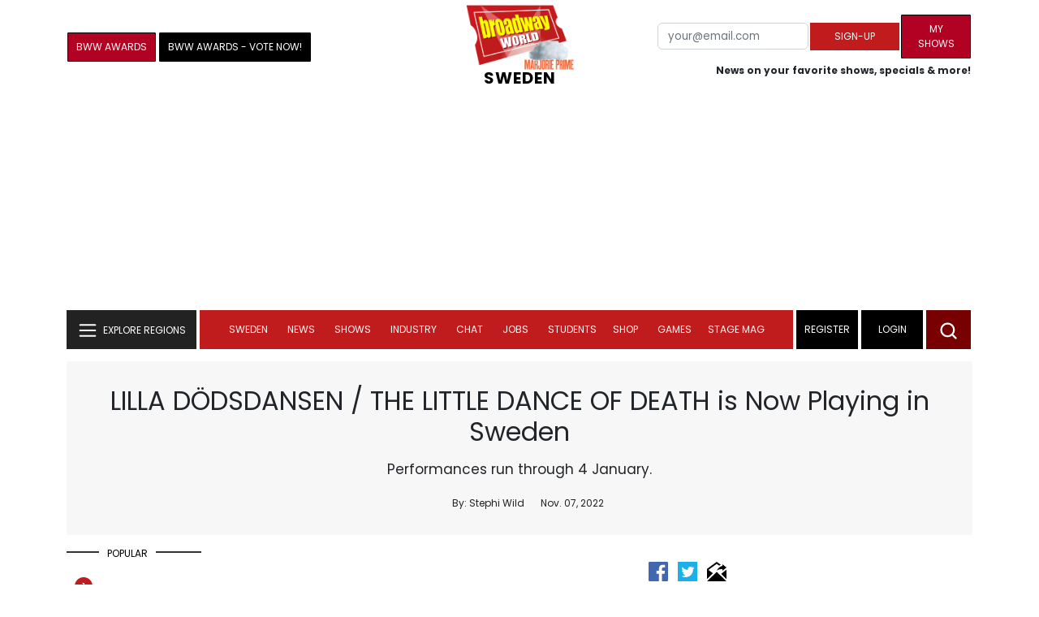

--- FILE ---
content_type: text/html; charset=UTF-8
request_url: https://cloud.broadwayworld.com/recommendednew2023.php
body_size: 7450
content:
<html><head><link rel="preconnect" href="https://cloudimages.broadwayworld.com">
<link rel="dns-prefetch" href="https://cloudimages.broadwayworld.com"><meta name="googlebot" content="noindex,indexifembedded" />
<title>Recommended for You</title>

<Style type="text/css">@charset UTF-8;body{font-family: -apple-system, BlinkMacSystemFont, "Segoe UI", Roboto, "Helvetica Neue", Arial, "Noto Sans", sans-serif, "Apple Color Emoji", "Segoe UI Emoji", "Segoe UI Symbol", "Noto Color Emoji" !important;margin:0;padding:0;background:#ffffff;font-display:auto;}a{margin:0;margin-left:10px;margin:10px 0 10px;font-weight:600;font-size: 15px;line-height:18px;letter-spacing: -.4px;color:#313131;text-decoration:none;}img{max-width:100%;height:auto};a:hover{color:#b20223}.cp{float:left;padding-right:10px;height: 100px;width:100px;margin-bottom:10px;}</style></head><body><Div style="width:100%;height:460px;">



<div style="display:block;height:110px;width:100%;word-break: break-word;overflow:hidden;"><h4><a target="_top" style="word-break: break-word;" href="https://www.broadwayworld.com/article/Video-Randy-Rainbow-Parodies-CABARET-With-New-RFK-Song-20251202" 
    onclick="trackArticleClick('views_based', '1', 'c.Views DESC', '2399846', '2399846')"><img loading="lazy" decoding="async" style="width:100px;height:100px;" width="100" height="100" src="https://cloudimages2.broadwayworld.com/upload13/2399846/100-609341e077761e7e14e06fd3bbe30dfe.jpg?format=webp&amp;width=100&amp;quality=80" srcset="https://cloudimages2.broadwayworld.com/columnpiccloud/200200-609341e077761e7e14e06fd3bbe30dfe.jpg?format=webp&amp;width=200&amp;quality=80 2x" alt="Video: Randy Rainbow Parodies CABARET With New &#039;RFK!&#039; Song" class="cp"/>Video: Randy Rainbow Parodies CABARET With New 'RFK!' Song</a></h4></div><div style="display:block;height:110px;width:100%;word-break: break-word;overflow:hidden;"><h4><a target="_top" style="word-break: break-word;" href="https://www.broadwayworld.com/article/WICKED-FOR-GOOD-Receives-7-Critics-Choice-Award-Nominations--Check-Out-the-Full-List-20251205" 
    onclick="trackArticleClick('views_based', '1', 'c.Views DESC', '2400407', '2400407')"><img loading="lazy" decoding="async" style="width:100px;height:100px;" width="100" height="100" src="https://cloudimages2.broadwayworld.com/upload13/2400407/100-c9b7b2034125c67e27e2d3f14b4be281.jpg?format=webp&amp;width=100&amp;quality=80" srcset="https://cloudimages2.broadwayworld.com/columnpiccloud/200200-c9b7b2034125c67e27e2d3f14b4be281.jpg?format=webp&amp;width=200&amp;quality=80 2x" alt="WICKED: FOR GOOD Receives 7 Critics Choice Award Nominations" class="cp"/>WICKED: FOR GOOD Receives 7 Critics Choice Award Nominations</a></h4></div><div style="display:block;height:110px;width:100%;word-break: break-word;overflow:hidden;"><h4><a target="_top" style="word-break: break-word;" href="https://www.broadwayworld.com/article/Voting-Open-For-The-2025-BroadwayWorld-Regional-Awards-Worldwide-20251202" 
    onclick="trackArticleClick('views_based', '1', 'c.Views DESC', '2399811', '2399811')"><img loading="lazy" decoding="async" style="width:100px;height:100px;" width="100" height="100" src="https://cloudimages2.broadwayworld.com/upload13/2399811/100-558fb2f7325adeacdaeb8429c998e626.jpg?format=webp&amp;width=100&amp;quality=80" srcset="https://cloudimages2.broadwayworld.com/columnpiccloud/200200-558fb2f7325adeacdaeb8429c998e626.jpg?format=webp&amp;width=200&amp;quality=80 2x" alt="Voting Open For The 2025 BroadwayWorld Regional Awards Worldwide" class="cp"/>Voting Open For The 2025 BroadwayWorld Regional Awards Worldwide</a></h4></div><div style="display:block;height:110px;width:100%;word-break: break-word;overflow:hidden;"><h4><a target="_top" style="word-break: break-word;" href="https://www.broadwayworld.com/article/The-Best-Theater-of-2025-Shows-that-Ruled-the-Year-20251205" 
    onclick="trackArticleClick('views_based', '1', 'c.Views DESC', '2400396', '2400396')"><img loading="lazy" decoding="async" style="width:100px;height:100px;" width="100" height="100" src="https://cloudimages2.broadwayworld.com/upload13/2400396/100-f2ad8131b75bf4b1ce5b9b1a4fbd4c9f.jpg?format=webp&amp;width=100&amp;quality=80" srcset="https://cloudimages2.broadwayworld.com/columnpiccloud/200200-f2ad8131b75bf4b1ce5b9b1a4fbd4c9f.jpg?format=webp&amp;width=200&amp;quality=80 2x" alt="The Best Theater of 2025: Shows that Ruled the Year" class="cp"/>The Best Theater of 2025: Shows that Ruled the Year</a></h4></div><div style="display:block;height:110px;width:100%;word-break: break-word;overflow:hidden;"><h4><a target="_top" style="word-break: break-word;" href="https://www.broadwayworld.com/article/Video-OH-MARY-Star-Jane-Krakowskis-Red-Bucket-Speech-Goes-Hilariously-Wrong-20251205" 
    onclick="trackArticleClick('views_based', '1', 'c.Views DESC', '2400493', '2400493')"><img loading="lazy" decoding="async" style="width:100px;height:100px;" width="100" height="100" src="https://cloudimages2.broadwayworld.com/columnpiccloud/300-c57c5637e9415bbd09ded6c882f6d9db.jpg?format=webp&amp;width=100&amp;quality=80" srcset="https://cloudimages2.broadwayworld.com/columnpiccloud/300-c57c5637e9415bbd09ded6c882f6d9db.jpg?format=webp&amp;width=200&amp;quality=80 2x" alt="Video: OH, MARY! Star Jane Krakowski&#039;s &#039;Red Bucket Speech&#039; Goes Hilariously Wrong" class="cp"/>Video: OH, MARY! Star Jane Krakowski's 'Red Bucket Speech' Goes Hilariously Wrong</a></h4></div><div style="display:block;height:110px;width:100%;word-break: break-word;overflow:hidden;"><h4><a target="_top" style="word-break: break-word;" href="https://www.broadwayworld.com/article/Lea-Salonga-Gernimo-Rauch-and-More-Will-Lead-LES-MISERABLES-THE-WORLD-TOUR-SPECTACULAR-in-Manila-20251205" 
    onclick="trackArticleClick('views_based', '1', 'c.Views DESC', '2400356', '2400356')"><img loading="lazy" decoding="async" style="width:100px;height:100px;" width="100" height="100" src="https://cloudimages2.broadwayworld.com/upload13/2400356/100-9fa99c667220565ed9f0ab20244b35a5.jpg?format=webp&amp;width=100&amp;quality=80" srcset="https://cloudimages2.broadwayworld.com/columnpiccloud/200200-9fa99c667220565ed9f0ab20244b35a5.jpg?format=webp&amp;width=200&amp;quality=80 2x" alt="Lea Salonga, Gerónimo Rauch, and More Will Lead LES MISERABLES in Manila" class="cp"/>Lea Salonga, Gerónimo Rauch, and More Will Lead LES MISERABLES in Manila</a></h4></div><? mysqli_close($link); 

// Clean up old cookies at the end (non-blocking)
if (isset($_COOKIE['MYARTICLES2020'])) {
    setcookie('MYARTICLES2020', null, -1, '/'); 
} 
if (isset($_COOKIE['MYARTICLES20221'])) {
    setcookie('MYARTICLES20221', null, -1, '/'); 
} 
if (isset($_COOKIE['MYARTICLES2021'])) {
    setcookie('MYARTICLES2021', null, -1, '/'); 
}

// Flush output buffer
ob_end_flush();
?></body></html>

<script>
function trackArticleClick(abTestName, abTestVariant, sortMethod, articleId, articleTitle) {
    var url = '/track_rf.cfm?abTestName=' + encodeURIComponent(abTestName) + 
              '&abTestVariant=' + encodeURIComponent(abTestVariant) + 
              '&sortMethod=' + encodeURIComponent(sortMethod) +
              '&articleId=' + encodeURIComponent(articleId) +
              '&articleTitle=' + encodeURIComponent(articleId);
    
    // Use sendBeacon for better performance (non-blocking, works even after page unload)
    if (navigator.sendBeacon) {
        navigator.sendBeacon(url);
    } else {
        // Fallback to fetch with keepalive
        fetch(url, { method: 'GET', keepalive: true }).catch(function() {});
    }
}
</script>


--- FILE ---
content_type: text/css
request_url: https://cloudimages.broadwayworld.com/bworld1523/assets/css/style49mininner-page41min.css
body_size: 17230
content:
@import url(https://fonts.googleapis.com/css2?family=Poppins:wght@400;700&display=swap);body{font-family:"Poppins","fallback for Poppins","another fallback for Poppins"}@font-face{font-family:poppins-fallback;src:local("Arial");size-adjust:58.85099821%;ascent-override:164.3358416%;descent-override:57.51754455%;line-gap-override:16.43358416%}@font-face{font-family:poppins-fallback-android;src:local("Roboto");size-adjust:55.5193474%;ascent-override:180.1173909%;descent-override:63.04108683%;line-gap-override:18.01173909%}a{text-decoration:unset!important}.justify-content{justify-content:center}.weight-700{font-weight:700}.py-30,.px-30{padding:30px 40px}.pt-40{padding-top:40px}.pt-35{padding-top:35px}.pt-30{padding-top:30px}.pt-20{padding-top:20px}.pt-10{padding-top:10px}.pl-7{padding-left:7px}.pr-0{padding-right:0}.pr-10{padding-right:10px}.pl-0{padding-left:0}.section-top-border{padding:50px 0;border-top:1px dotted #eee}.mb-50{margin-bottom:50px}.mt-50{margin-top:50px}.title-24{font-size:24px;font-weight:700;line-height:30px;margin-top:10px;color:#222}.title-16{font-size:12pt;font-weight:400;line-height:22px;margin-top:10px;color:#222}.title-16:hover{color:#C01B1D}.title-14{font-size:11pt;font-weight:400;line-height:20px;margin-top:10px;color:#222}.img-100{width:100%!important}.add-row{width:100%;display:flex;justify-content:center}.view-all{text-align:right;width:100%;margin-top:10px;padding-right:15px}.view-all a{font-size:14px;color:#C01B1D;font-weight:400;cursor:pointer}.view-all a:after{content:"";background:url(../img/svg/arrow_drop_right.svg);position:absolute;height:24px;width:24px;margin-top:2px}.text-align-left{text-align:left}.text-align-right{text-align:right}.section-tittle{background:#333;height:.15rem;position:relative;margin-bottom:20px}.section-tittle h3{color:#000;font-size:9pt;font-weight:400;line-height:1.4;position:absolute;margin-left:50px;text-transform:uppercase;background:#fff;height:10px;top:-5px;padding-left:10px;padding-right:10px}.yellow-title{background:#FF0;height:8px;position:relative}.yellow-title h3{color:#000;font-size:12px;font-weight:700;line-height:1.4;position:absolute;text-transform:uppercase;background:#fff;height:10px;top:-5px;padding-left:4px;padding-right:4px}.img{max-width:100%;-webkit-transition:all 0.3s ease-out 0s;-moz-transition:all 0.3s ease-out 0s;-ms-transition:all 0.3s ease-out 0s;-o-transition:all 0.3s ease-out 0s;transition:all 0.3s ease-out 0s}.f-right{float:right}.fix{overflow:hidden}body a{color:#222;text-decoration:unset}a:hover{text-decoration:unset}ul{margin:0;padding:0}li{list-style:none}.mobile1 li{margin-left:20px;padding:0;margin-bottom:0;margin-top:0;list-style:disc}.header-flex.sticky-flex{display:flex}.header-area .header-top{padding:8px 0}.header-area .header-top .header-info-left ul li{color:#fff;display:inline-block;margin-right:56px;font-size:12px}.header-area .search-box{position:absolute;right:0;opacity:0;visibility:hidden;transition:0.3s}.header-area .search-box input{position:relative;border:1px solid #ddd;padding-left:10px;color:#000;width:189px;padding-right:34px;box-shadow:0 0 36px 0pxrgba 142,142,142,.1;-webkit-transition:all 0.4s ease-out 0s;-moz-transition:all 0.4s ease-out 0s;-ms-transition:all 0.4s ease-out 0s;-o-transition:all 0.4s ease-out 0s;transition:all 0.4s ease-out 0s;right:24px;top:-26px}.header-area .search-box form button{position:absolute;right:0;background:none;border:none;color:#646363;cursor:pointer;top:2px}.main-header{position:relative;z-index:3}.main-menu{background:#C01B1D}ul#navigation{text-align:center}.main-header .main-menu ul li{display:inline-block;position:relative;z-index:1;padding:0}.header-banner img{width:970px;height:90px;max-width:100%}.logo img{width:133px;height:80px}.main-header .main-menu ul li a{color:#fff;font-weight:400;font-size:12px;text-transform:uppercase;padding:15px 10px;display:block}.main-header .main-menu ul li a:hover{color:#ddd}.main-header .main-menu ul li:hover a:after{position:absolute;border-bottom:3px solid #222;width:100%;text-align:center;left:0;bottom:0}.main-header .main-menu ul.submenu li a:after{border-bottom:2px solid #eee}.login-menu{display:flex;left:3px;align-items:center}.login-menu ol{display:flex;margin:0;padding:0}.login-menu li{line-height:0;width:86px;background:#780000;height:48px;display:flex;align-items:center;justify-content:center;margin-right:4px;cursor:pointer}.header-right-btn{background:#780000;padding:12px 20px;color:#fff;cursor:pointer;width:68px;height:48px}.login-menu li a{font-size:12px;font-weight:400;text-transform:uppercase;color:#fff}ul#navigation .submenu{border:unset}.login-menu .submenu li{line-height:0;width:unset;justify-content:left}.login-menu li:hover,.header-area .header-right-btn:hover{color:#fff;background:#520202}.lef-navbar{position:relative;display:block;background:#222;padding:0;height:48px}.category-menu{padding-right:2px}.lef-navbar .navbar-toggler{color:#fff;border:unset;padding:12px 13px 15px 13px;width:100%;border:unset;border-radius:unset}.lef-navbar .navbar-brand{color:#fff;padding-left:40px;margin:0;font-size:12px!important;font-weight:400}.mobile_menu .navbar-brand:before{filter:invert(1) grayscale(100)!important}.navbar-brand:before{content:"";position:absolute;background:url(../img/svg/Menu-mobile.svg);width:32px;height:32px;left:10px;top:9px}.lef-navbar .navbar-nav .nav-link,.lef-navbar .navbar-nav .nav-link:hover{color:#fff!important;font-size:12px;margin-left:20px}.lef-navbar .dark-blue-text{position:absolute;top:15px;left:15px}#slider-thumbs .list-inline li{width:25%;padding:0;margin-right:-4px;cursor:pointer}.open-explore{position:absolute;background:#222;padding:0;margin:0;top:4px;min-height:620px;height:100%;max-width:180px!important;padding-top:15px}.open-explore ul.submenu li a{display:flex;z-index:1;position:relative;font-size:13px;padding:15px 20px;font-weight:400;text-transform:uppercase;color:#fff}.open-explore .single .caption a{text-transform:capitalize!important}.lef-navbar button:hover .navbar-brand,.lef-navbar button .navbar-brand:hover{color:#d1caca}.lef-navbar button .navbar-brand:hover:before,.lef-navbar button:hover .navbar-brand:before{filter:invert(.3) grayscale(100)!important}.open-explore ul.submenu li a:hover{background:#E4E4E4;color:#222}.open-explore ul li a:hover~.next-icon{filter:invert(1) grayscale(100)!important;z-index:2}.open-explore .next-icon{background-size:42%;position:absolute;right:5px;margin-top:-38px}.explore-mega-menu{position:absolute;background:#222;transform:translate3d(180px,0,0)!important;border-radius:0;width:1113px;padding:20px;min-height:620px;border-left:4px solid #fff;top:0}button.close-mega-menu{position:absolute;right:10px;top:10px;background:#fff;color:#222;border-radius:50%;font-size:20px;width:30px;height:30px;padding:0}.explore-mega-menu a{padding:0px!important}.explore-mega-menu h5{color:#fff;font-size:12px;font-weight:400;line-height:1.4;text-transform:uppercase;margin-top:20px;position:relative}.explore-mega-menu h5:after{content:"";background:url(../img/svg/sub-title-next-icon.svg);position:absolute;height:32px;width:32px;right:0;top:-5px}.explore-mega-menu .single{margin-bottom:10px}.show-default{display:block}.explore-mega-menu .single img{width:333px;max-width:100%;height:166px}.explore-mega-menu .single .caption{margin-top:10px}.explore-mega-menu .single a:hover{background:unset!important;color:#beb8b8!important}.explore-mega-menu .megamenu-title h3{color:#fff;font-size:12px;font-weight:400;line-height:1.4;position:relative;text-transform:uppercase;border-bottom:1px solid;padding-bottom:15px;padding-top:10px}.explore-mega-menu h5.dropdown-toggle{cursor:pointer;min-width:140px;top:-10px;left:50px}.explore-mega-menu h5.dropdown-toggle:after{content:"";background:url(../img/svg/sub-title-next-icon.svg);position:absolute;height:32px;width:unset;right:unset;top:4px;font-size:20px;margin-left:20px}.united-dropdown{border-radius:unset;border:unset;min-width:230px;left:-2px!important}.united-dropdown li a{display:block!important;padding:10px 15px!important;font-weight:700!important;color:#222!important;text-transform:capitalize!important}.united-dropdown li a:after{font-size:20px;top:13px;position:absolute;left:50px!important}.explore-mega-menu .united-dropdown li a:hover{color:#C01B1D!important;background:#E4E4E4!important}.disnep-area a{white-space:normal!important}.logo-w100{padding-right:0}.logo-w100 .col-lg-2{width:20%}@media (max-width:1400px){.explore-mega-menu{width:938px}}@media (max-width:1200px){.explore-mega-menu{width:780px;transform:translate3d(155px,0,0)!important}}@media (max-width:992px){.open-explore{width:160px!important;max-width:160px!important}}@media (min-width:1200px){.header-bottom .col-xl-8{-ms-flex:0 0 65.666667%;flex:0 0 65.666667%;max-width:65.666667%;padding-left:2px!important}.header-bottom .col-xl-2{-ms-flex:0 0 14.666667%;flex:0 0 14.666667%;max-width:14.666667%}.header-bottom .col-xl-3{-ms-flex:0 0 20.666667%;flex:0 0 20.666667%;max-width:20.666667%}}.main-header .main-menu ul ul.submenu{position:absolute;width:200px;background:#fff;left:0;top:120%;visibility:hidden;opacity:0;box-shadow:0 0 10px 3px rgb(0 0 0 / .05);padding:0;-webkit-transition:all 0.3s ease-out 0s;-moz-transition:all 0.3s ease-out 0s;-ms-transition:all 0.3s ease-out 0s;-o-transition:all 0.3s ease-out 0s;transition:all 0.3s ease-out 0s;border-radius:unset!important}.main-header .main-menu ul ul.submenu>li{display:block}.main-header .main-menu ul ul.submenu>li>a{padding:12px 15px!important;font-size:14px;color:#222;text-transform:capitalize;text-align:left}.main-header .main-menu ul ul.submenu>li>a:hover{color:#C01B1D;background:none}.header-sticky ul li a{padding:10px 19px}@media only screen and (min-width:768px) and (max-width:991px){.header-sticky.sticky-bar.sticky .main-menu ul>li>a{padding:33px 13px}}.header-sticky.sticky-bar.sticky .header-flex{justify-content:space-between}@media only screen and (min-width:768px) and (max-width:991px){.header-sticky.sticky-bar.sticky .main-menu .submenu{right:0;left:inherit}}.slicknav_menu .slicknav_icon-bar{background-color:#fff!important}.slicknav_nav{margin-top:0}.header-sticky.sticky-bar.sticky .header-btn .get-btn{padding:20px 20px}.header-area .slicknav_btn{top:-51px;right:17px}.slicknav_menu .slicknav_nav a:hover{background:#fff0;color:#fc3f00}.slicknav_menu{background:#fff0;margin-top:-6px!important}.mobile_menu{position:absolute;right:0;width:100%;z-index:99;top:15px}.header-sticky.sticky-bar.sticky .header-right-btn{display:none!important}.header-sticky.sticky-bar.sticky .sticky-logo{display:noone!important}.sticky-logo{display:none!important}@media only screen and (min-width:576px) and (max-width:767px){.sticky-logo{display:block!important}}.sticky-logo{padding:10px 10px 5px 10px;background:#fff}.slider-area .top-img{overflow:hidden;position:relative;cursor:pointer}.slider-area .top-img img{width:868px;height:432px;max-width:100%}.slider-area .slider-cap{position:relative;bottom:0;padding:15px 25px 20px 25px;background:#222;min-height:107px;display:flex;align-items:center}.slider-cap a{font-size:24px;color:#fff;line-height:36px;font-weight:700}.slider-area .carousel-indicators .item{background:#F2F2F2;padding:0 10px 0 10px;margin:0;color:#222;text-align:left;cursor:pointer;border-bottom:3px solid #C01B1D;font-size:14px;font-weight:400}.carousel-indicators ol{display:flex;margin:0;padding:0}.slider-area #carouselExampleIndicators{margin-top:20px;position:relative}.right-img img{width:105px;height:105px}.right-news{padding-left:20px;padding-top:20px}.right-news .carousel-item{transition:transform 0.1s ease-in-out!important}.right-news .carousel-control-next,.carousel-control-prev{bottom:-10px;display:flex;width:unset;background:#222;top:unset}.right-news .carousel-control-prev-icon,.right-news .carousel-control-next-icon{background-size:50%}.right-news .carousel-control-prev,.right-news .carousel-control-next{border-radius:50%;height:30px}.right-news .carousel-control-prev{right:40px;left:unset}.slider-area .carousel-indicators{position:relative;margin-right:0%;margin-left:0%}.slider-area .carousel-indicators li{position:relative;height:100%;text-indent:unset;width:unset;margin-left:0;margin-right:0;font-size:12px;line-height:18px;font-weight:700;color:#222;opacity:1!important}.slider-area #carouselExampleIndicators li.active{background:#222;color:#ffffff7d}.right-single{margin-bottom:20px}.right-news .right-cap{padding-left:20px}.right-news .right-cap a{font-size:16px;font-weight:400;color:#222}.header-right-btn img{width:27px;height:27px}.slider-area.fix h3{margin-top:15px}.trending-single .trending-caption a{font-size:16px;font-weight:400;margin-top:30px;line-height:24px;margin-bottom:0;color:#000;padding-top:22px;position:relative;top:8px}.trending-caption span{font-size:12px;color:#686868;width:100%;margin-top:12px;float:left}.trending-img img{width:306px;max-width:100%}.ticket-single{padding:0 12px 0 12px}.ticket-caption{background:#222;text-align:center;cursor:pointer;padding:5px 10px 25px 5px}.ticket-single img{width:170px;height:250px;max-width:100%;border:1px solid #222}.ticket-caption:hover{background:#C01B1D}.ticket-caption a{color:#fff;font-size:13px;line-height:18px;font-weight:700;text-transform:uppercase;position:relative;margin:0}.ticket-caption a:after{content:"";position:absolute;background:url(../img/svg/Circle_Arrow_Right.svg);width:32px;height:32px;background-size:100%;top:3px;margin-left:-5px}.ticket-caption span{color:#fff;font-size:11px;padding:0;margin:0;width:100%;float:left;text-align:center}.ticket-caption strong{font-size:14px}.title-16 a:hover{color:#C01B1D}.short-video{margin-top:20px;margin-bottom:20px}.short-video .right-cap{padding-left:15px}.video-100 img{width:340px;height:170px}.short-video img{width:140px;height:80px}.short-video .left-img,.short-video .left-img a{position:relative}.video-row .video-100{position:relative}.video-row .video-100 a:after{content:"";position:absolute;background:url(../img/svg/youtube-play-icon.svg);width:22px;height:22px;background-repeat:no-repeat;right:50%;top:28%}.short-video .left-img a:after{content:"";position:absolute;background:url(../img/svg/youtube-play-icon.svg);width:22px;height:22px;bottom:-25px;background-repeat:no-repeat;right:10px}.short-video .right-cap a{font-size:13px;line-height:18px;font-weight:400;color:#222;position:relative;top:-6px}.video-row .view-all{right:30px}.hot-week .slick-list{margin:0 auto}.hot-week .hot-slide img{width:425px;height:100%;max-width:100%}.hot-week button{background-color:#eee;border:none;padding:0;border-radius:0;margin:0;font-size:18px;font-weight:600;transition:all 0.5s;width:40px;height:80px;top:29%}.hot-week button.slick-disabled{opacity:.6}.industry-single{margin-bottom:20px}.industry-single img{width:306px;height:153px;max-width:100%}.industry-single a{color:#222}.industry-area .trending-img{margin-bottom:10px}.newsletter-row{background:#000;text-align:center;padding:20px 20px 25px 20px;margin-left:5px}.newsletter-row img{width:193px;height:97px}.newsletter-row .title{color:#fff;font-size:24px;line-height:36px;font-weight:700;margin-bottom:15px}.newsletter-row form{margin-top:15px;position:relative}button.clear-icon{position:absolute;right:40px;top:11px;border:unset}button.clear-icon:after{position:absolute;content:"";background:url(../img/clear-icon.png);width:24px;height:24px;background-size:100%;cursor:pointer}.newsletter-row input{height:46px;padding:10px;background:#E4E4E4;border:unset;font-size:14px;max-width:215px;width:100%;font-weight:400}.newsletter-row span{color:#B6BFF3;font-size:12px;font-weight:400;width:100%;float:left}button:focus,input:focus,input:focus,textarea,textarea:focus{outline:0}.uppercase{text-transform:uppercase}input:focus::-moz-placeholder{opacity:0;-webkit-transition:.4s;-o-transition:.4s;transition:.4s}.city-area .view-all{right:0}.city-thumb img{width:300px;margin-bottom:10px;height:170px}.city-area .single-news{margin-bottom:20px}.city-area .title-14{position:relative;margin-bottom:20px;color:#222}.city-area a.title-14:after{content:"";border-bottom:2px solid #222;position:absolute;width:60px;left:0;bottom:0}.city-area .single-news:nth-last-child(){display:none}.dot-style .slick-dots{text-align:center;right:-2px;top:-40px;position:absolute}.dot-style .slick-dots li{display:inline-block}.dot-style .slick-dots button{text-indent:-100000px;height:8px;width:8px;border:0;padding:0;margin-right:10px;cursor:pointer;border-radius:50%;background:#d6d6d6}.dot-style .slider-active.dot-style .slick-dots button{text-indent:-100000px;height:10px;width:10px;border:0;padding:0;margin-right:10px;cursor:pointer;border-radius:50%;margin-bottom:84px}.dot-style .slick-list{margin-left:-15px;margin-right:-15px}.dot-style .slick-active button{background:#fc4902;height:9px;width:38px;border-radius:10px}.footer-area{background:#222;padding:40px 30px}.footer-area .footer-logo img{width:210px;height:130px}.footer-area .footer-pera p{color:#a8a8a8;font-size:15px;margin-bottom:50px;line-height:1.8}.footer-area .footer-pera.footer-pera2 p{padding:0}.footer-area .footer-tittle p{color:#a8a8a8}.footer-area .footer-tittle ul li{color:#012f5f;margin-bottom:15px}.footer-area .footer-tittle ul li a{color:#333;font-weight:300}.footer-area .footer-tittle ul li a:hover{color:#C01B1D;padding-left:5px}.sign-title{font-size:14px;font-weight:400;line-height:20px;color:#fff;margin-bottom:20px}.footer-area form{display:inline-block}.footer-area input{height:34px;padding:10px;background:#fff;border:unset;font-size:14px;max-width:210px;width:100%;font-weight:400;color:#222}.footer-area .button,.register-btn{background-color:#C01B1D;border:none;color:#fff;padding:8px 30px;text-decoration:none;font-size:12px;margin-top:5px;cursor:pointer}.footer-area .footer-social{display:flex;text-align:right;justify-content:right;margin-top:20px}.footer-social p{color:#fff;font-weight:400;font-size:14px;padding-right:20px;margin-top:5px}.footer-social a img{width:18px;height:16px;margin-left:10px;-webkit-transition:all 0.4s ease-out 0s;-moz-transition:all 0.4s ease-out 0s;-ms-transition:all 0.4s ease-out 0s;-o-transition:all 0.4s ease-out 0s;transition:all 0.4s ease-out 0s}.footer-area .footer-social a img:hover{-webkit-transform:translateY(-3px);-moz-transform:translateY(-3px);-ms-transform:translateY(-3px);transform:translateY(-3px)}.footer-nav ul.navbar-nav{flex-direction:row;display:flex;justify-content:right}.footer-logo{align-items:center;display:flex}.footer-nav{margin-top:10px}.footer-nav .navbar-nav li{margin-left:0;border-left:1px solid #FFF;line-height:0;font-size:14px;font-weight:400;padding-right:10px;padding-left:10px}.footer-nav .navbar-nav li:first-child{border-left:unset}.footer-nav .navbar-nav li:last-child{padding-right:0}.footer-nav li a{color:#fff;-webkit-transition:all 0.4s ease-out 0s;-moz-transition:all 0.4s ease-out 0s;-ms-transition:all 0.4s ease-out 0s;-o-transition:all 0.4s ease-out 0s;transition:all 0.4s ease-out 0s}.footer-nav li a:hover{color:#C01B1D;-webkit-transform:translateY(-3px);-moz-transform:translateY(-3px);-ms-transform:translateY(-3px);transform:translateY(-3px)}.footer-copy-right{margin-top:10px}.footer-copy-right p{color:#fff;font-size:14px;font-weight:300;margin-bottom:0;color:#eee}.footer-copy-right p a{font-weight:600;color:#eee}#carouselExampleIndicators .carousel-item:hover .top-img:before{opacity:.5}#carouselExampleIndicators .carousel-item .top-img:before{position:absolute;top:0;left:0;width:100%;height:100%;content:'';transition:all .3s ease-in-out 0s;z-index:-1}.carousel-item .top-img:before{background:linear-gradient(rgb(0 0 0 / .5),#000);opacity:0;z-index:1}.slider-cap{-webkit-transition:all 0.4s ease-out 0s;-moz-transition:all 0.4s ease-out 0s;-ms-transition:all 0.4s ease-out 0s;-o-transition:all 0.4s ease-out 0s;transition:all 0.4s ease-out 0s}#carouselExampleIndicators .carousel-item:hover .slider-cap{-webkit-transform:translateY(-5px);-moz-transform:translateY(-5px);-ms-transform:translateY(-5px);transform:translateY(-5px)}.view-all:hover,.parking-btn:hover{-webkit-transform:translateX(3px);-moz-transform:translateX(3px);-ms-transform:translateX(3px);transform:translateX(3px)}.view-all a:hover{text-decoration:underline;color:#C01B1D}.right-cap a:hover,.trending-caption a:hover,.title-14:hover{color:#C01B1D}.ad6 img{width:1024px;height:90px;max-width:100%}.ad5 img{width:299px;height:480px;max-width:100%}.ad4 img{width:300px;height:600px;max-width:100%}.ad3 img{width:970px;height:250px;max-width:100%}.ad2 img{width:680px;height:191px;max-width:100%}.ad1 img{width:160px;height:600px;max-width:100%}.header-bottom .container{position:relative}.search-modal{width:408px;left:unset;top:50px;z-index:auto;right:15px;background:#E4E4E4;padding:20px;border-radius:unset;border:unset;transition:all 0.4s ease-out 0s;transform:translateY(-3px)}.search-modal h5{font-weight:700;font-size:16px}.search-modal .modal-header{padding:0;border:unset}.search-modal .modal-body{padding-top:0}.search-modal .modal-content{border-radius:unset}.search-modal .btn-close:focus{box-shadow:unset}.search-modal label{margin-right:10px;font-size:13px;font-weight:600}.search-modal label input{top:2px;position:relative}.popup-search button{background:#C01B1D;border:unset;padding:5px 20px}.popup-search input{padding:0 10px;height:40px;border:unset;background:#fff;width:100%}div#searchResult{top:80px;margin-left:-22px!important;z-index:-999}#capture-photo{background:#C01B1D;color:#fff;width:100px;text-align:center;margin:0 auto;cursor:pointer;padding:5px 20px}.los-angles .single-img img{width:100px!important;height:100px!important}.toronto-list img{max-height:135px!important;width:100%!important;margin-top:10px}.los-angles .trending-caption{padding-left:10px}.los-angles .trending-caption span{margin-top:2px}.los-angles .trending-caption a{top:0}.los-angles .trending-single{margin-top:15px;display:flex}.los-angles .trending-single span.ticket{font-size:8.5pt;padding:8px;border-radius:0;color:#fff;font-weight:500;background-color:#b20223;margin-top:5px;cursor:pointer;text-align:center}.top-10{padding:15px;background:#222}.los-angles .top-10 .single-img img{width:128px;height:123px}.title-12{font-size:12px;text-decoration:underline!important}.top-10 a:hover{color:#fff!important}.reviews .single img{width:230px;height:143px}.reviews .newsletter-row input{max-width:unset}.reviews .single{margin-bottom:15px}.header-mid{padding-top:10px;padding-bottom:10px}.main-header .col-xl-3 .logo{width:133px;text-align:center}.main-header .col-xl-3 .logo span{background:#fff;font-size:10px;font-weight:700;text-transform:uppercase;position:relative;top:-9px;z-index:9999999;padding-left:2px;padding-right:2px}@media (max-width:768px){.hot-week .carousel-inner .carousel-item>div{display:none}.hot-week .carousel-inner .carousel-item>div:first-child{display:block}}.hot-week .carousel-inner .carousel-item.active,.hot-week .carousel-inner .carousel-item-start,.hot-week .carousel-inner .carousel-item-next,.hot-week .carousel-inner .carousel-item-prev{display:flex;// transition-duration:10s}@media (min-width:768px){.hot-week .carousel-inner .carousel-item-right.active,.hot-week .carousel-inner .carousel-item-next,.hot-week .carousel-item-next:not(.carousel-item-start){transform:translateX(25%)!important}.hot-week .carousel-inner .carousel-item-left.active,.hot-week .carousel-item-prev:not(.carousel-item-end),.hot-week .active.carousel-item-start,.hot-week .carousel-item-prev:not(.carousel-item-end){transform:translateX(-25%)!important}.hot-week .carousel-item-next.carousel-item-start,.active.carousel-item-end{transform:translateX(0)!important}.hot-week .carousel-inner .carousel-item-prev,.hot-week .carousel-item-prev:not(.carousel-item-end){transform:translateX(-25%)!important}.hot-week .col-md-4{width:34%}}.hot-week .card-body{border:unset;padding-left:0}.hot-week .carousel-control-next-icon,.hot-week .carousel-control-prev-icon{filter:invert(1) grayscale(100)!important}.hot-week .carousel-item{transition:transform .1s ease-in-out}@media only screen and (min-width:992px) and (max-width:1200px){.main-header .main-menu ul li a{padding:15px 11px}.most-popular .section-tittle h3{margin-left:18px}}@media only screen and (max-width:991px){.ticket-area .ticket-single{width:50%;padding:10px;float:left}.trending-single{margin-bottom:25px;width:50%}.industry-single{width:50%}.hot-week .row{flex-wrap:unset}.explore-mega-menu{width:100%;min-width:650px}}@media only screen and (min-width:767px){.main-header ul>li:hover>ul.submenu{visibility:visible;opacity:1;top:100%;display:block!important}.los-angles .single-img img{width:100px!Important;height:100px!important;max-height:100px!important}}@media only screen and (max-width:767px){.sticky-logo img{width:95px;height:52px}.header-bottom{height:68px}.header-bottom .col-md-8{padding:0px!important}.main-header .main-menu ul li ul.show{transform:unset!important;visibility:visible;opacity:1;position:static!important}.sticky-logo{display:block!important;position:absolute}.header-right-btn{width:40px;display:flex;align-items:center;justify-content:center;right:80px;position:absolute;top:15px;border-radius:50%;height:40px}.login-menu{display:unset!important;left:unset;align-items:center;justify-content:center}.login-menu ol,.login-menu #account{display:unset;margin:0;padding:0;width:100%;display:none}.login-menu li{width:100%;justify-content:left;margin-right:unset;padding-left:30px;border-bottom:1px solid #dff;background:#222!important}.header-right-btn img{width:18px;height:18px}div#searchbar #cse-search-box .d-flex{display:flex!important}.main-header .main-menu ul li{display:unset;text-align:left;list-style:none}.main-header .main-menu ul li a{padding:15px 30px;border-bottom:1px solid}#mobile-nav{background:#C01B1D;display:none;width:100%;margin-top:115px;z-index:-1}.category-menu{position:absolute;top:67px;width:100%;padding:0;display:none}.open-explore{width:100%!important;max-width:100%!important;margin-top:110px;padding-top:10px;padding-bottom:10px;position:absolute;left:0;z-index:999}.explore-mega-menu .single img{width:100%;height:100%}.united-dropdown{min-width:200px}.dropend .dropdown-menu{transform:translate3d(145px,-240px,0)!important}.open-explore ul.submenu li{position:relative;list-style:none}button.close-mega-menu{top:55px}body .explore-mega-menu{width:100%!important;transform:unset!important;position:static!important;border:none;min-width:100%}.show-default{display:none}.header-bottom .container{max-width:100%}.dropdown-menu .d-flex{display:unset!important}.explore-mega-menu h5.dropdown-toggle{cursor:pointer;min-width:unset;top:0;left:unset}.slider-area #carouselExampleIndicators{margin-top:0}.lef-navbar .navbar-toggler{text-align:left;box-shadow:unset;z-index:999;position:relative}.slider-area .top-img img{height:100%}.right-img img{height:100%}.mobile_menu .navbar-brand:before{right:20px;top:4px;left:unset}.carousel-indicators{display:none}.header-flex.sticky-flex{display:none}.slider-area .pr-0{padding-right:15px!important}.add-row{text-align:center}.video-row .section-tittle,.industry-area .section-tittle{margin-top:20px}.right-news h3.y-color{margin-bottom:20px}.right-news{padding-right:15px!important}.trending-single{width:100%}.trending-img img{width:100%;height:100%}.industry-single img{width:100%;height:auto}.slider-cap a{font-size:18px;line-height:26px}.trending-news-area{padding-right:10px}.video-row{padding-right:15px!important}.footer-logo{display:unset;text-align:center}.footer-area .text-align-right{text-align:center}.footer-area form{display:block}.footer-area .footer-social{justify-content:center}.footer-area label{display:block}.new-york-city .section-tittle,.united-state .section-tittle,.international .section-tittle{margin-top:20px}.newsletter-row{margin-top:20px}.newsletter-row label{display:inline-grid;margin-bottom:.5rem;position:relative}button.clear-icon{right:25px}.footer-nav ul.navbar-nav{display:unset}.footer-nav .navbar-nav li{float:left;margin-bottom:10px;list-style:none}.footer-copy-right{float:left}.city-thumb img{width:100%;height:100%}.hot-week .hot-slide img{width:100%;height:auto}.video-100 img{width:100%;height:auto}.search-modal{width:100%;top:68px;right:0}.hot-week .card-body{padding:0}.main-header .main-menu ul ul.submenu{width:100%}.main-header .main-menu ul ul.submenu>li{padding-left:30px}.reviews .single img{width:100%!important;height:auto}.login-menu{display:flex;left:unset;align-items:center;justify-content:center}.logo-w100 .col-lg-2{width:100%;margin-bottom:10px}}@media only screen and (max-width:480px){.mobile-ad img{width:100%}}@media (min-width:767px) and (max-width:992px){.header-bottom .col-md-2{width:8.666667%}.header-bottom .col-md-8{width:84.8%}.slider-area .pr-0{padding-right:10px}.header-bottom .login-menu{width:6.5%!important}.header-right-btn{padding:11px 10px;width:50px}.main-header .main-menu ul li a{padding:15px 10px}body .header-bottom .container,.main-header .container{max-width:100%;padding-left:15px;padding-right:15px}.lef-navbar .navbar-brand{text-indent:-9000px;display:flex}.hot-slide{width:50%}.ticket-area .ticket-single{width:25%}.city-area .col-lg-3{width:50%}.newsletter-row{width:310px;margin:0 auto}.header-banner img{width:800px;max-width:100%}}@media only screen and (min-width:991px) and (max-width:1200px){.main-header .main-menu ul li a{padding:15px 10px}.login-menu li a{padding:16px 10px}.lef-navbar .navbar-brand{text-indent:-9000px;display:flex}.sticky-bar{display:none}.header-bottom .col-md-2{max-width:6.666667%}.header-bottom .col-md-8{max-width:68.5%;width:68.5%;padding-left:2px!Important}.header-area .header-right-btn{padding:11px 10px}.login-menu li{min-width:76px}.footer-logo{width:30%}.footer-cap{width:70%}.header-banner img{width:750px}.slider-area .top-img img{width:628px}.trending-img img{width:218px}.ticket-single img{width:116px}.video-100 img{width:256px}.ad1 img{width:130px}.ad2 img{width:535px}.hot-week .hot-slide img{width:300px}.ad4 img{width:242px}.industry-single img{width:300px;height:150px}.ad5 img{width:215px}.ad6 img{width:860px}}@media only screen and (min-width:1200px) and (max-width:1400px){.lef-navbar .navbar-brand{padding-left:32px}.header-bottom .col-md-2{max-width:15.666667%}.header-bottom .col-xl-8{max-width:64.666667%}.login-menu li{width:76px}.header-right-btn{width:60px}.header-right-btn{padding:12px 14px}.slider-area .top-img img{width:750px}.video-100 img{width:305px}.ad5 img{width:270px}.city-thumb img{width:260px;height:140px}.header-banner img{width:930px}.ad2 img{width:640px}}@media(max-width:1400px){.reviews .single img{width:205px}}@media(max-width:1200px){.reviews .single img{width:175px}}@media(max-width:768px){.title-12{top:5px}.reviews .newsletter-row .d-flex{display:unset!important}.newsletter-row form{width:unset}.los-angles .trending-single{margin-top:0px!important}div#searchResult{margin-left:0px!important}}#searchResult::-webkit-scrollbar{width:4px}#searchResult::-webkit-scrollbar-track{background:#fff}#searchResult::-webkit-scrollbar-thumb{background:#C31F2A}#searchResult::-webkit-scrollbar-thumb:hover{background:#555}#searchResult{width:100%;display:none;margin-left:10px;overflow:scroll}#searchResult ul li{display:flex;padding:5px;border-bottom:1px solid gray;background:#fff}#searchResult ul a{color:#000;text-decoration:none}.search-thumb img{height:55px;width:auto}.search-news-result{padding-left:4px}.search-block.active{width:200px;overflow:visible}.search-block.active form input:not([type=submit]):not([type=checkbox]){border:1.5px solid #fff!important;border-radius:2px;outline:#fff}.search-block.active div#searchResult{margin-left:0}div#searchResult{position:absolute;margin-left:5px}#searchResult a{padding:0;display:block}.search-block form{overflow:hidden}.search-block.active form{overflow:visible;z-index:99}.inventory-app .compact-quick-search .gr-col .o-btn{border-radius:6px;background-color:#b20023}@media only screen and (min-width:691px) and (max-width:1200px){.lef-navbar .navbar-brand{font-size:0px!important}}.hide-on-ipad{display:block}@media (min-width:767px) and (max-width:1024px){.hide-on-ipad{display:none!important}}.sticky{position:fixed;top:0;left:0;right:0;background-color:#fff;z-index:100}@media (max-width:767px){.header-bottom.header-sticky{background-color:#fff}}@media (max-width:767px){body,html{overflow-x:hidden}}.article-header p,.author-area .single,.broadway-ticket .ticket-single,.inner-page .ticket-area .ticket-single,.recommend-row .single{margin-bottom:20px}.indivual-person nav a,.megamenu-title .h3,.message-board-header .nav a,.message-table td button,.preview-row h5,.register-btn,.search-jobs .post-btn,.section-tittle .y-color,.show-header h1,.student-senter td h2{text-transform:uppercase;text-transform:uppercase}.footer-social a img,.slider-cap,.view-all,a.nav-link{transition:none!important}.article-header{background:#f7f7f7;text-align:center;margin-top:15px;padding:30px 20px;position:relative}.article-header .date{align-items:center;justify-content:center}.article-header p{margin-top:15px;font-size:15px}.article-header span{font-weight:400;font-size:12px;color:#222;margin-left:20px}.popular-single{margin-bottom:17px;position:relative}.popular-single img{margin-bottom:10px;width:196px;height:92px;max-width:100%}.most-popular .section-tittle h3{margin-left:40px}.most-popular .number{position:absolute;background:#c01b1d;border-radius:50%;height:22px;width:22px;display:flex;align-items:center;justify-content:center;top:10px;left:10px;color:#fff;font-size:13px;padding-top:2px}.most-popular-article .left-img img{width:240px;height:auto;max-width:100%}.general-broadway .caption p,.most-popular-article .col-lg-4,.show-header{margin-top:10px}.general-broadway .caption h5,.most-popular-article h5,.newsletter-regional form{margin:0}.most-popular-article span{font-size:14px}.disnep-area .disnep-logo{margin-top:10px;padding-top:50px;background:#000;padding-bottom:50px;text-align:center}.disnep-area .disnep-logo img{width:680px;height:200px;max-width:100%}.sharing-social{text-align:right;padding-top:10px;padding-right:10px;margin-top:5px;margin-bottom:10px}.next-50,.show-header h1,.theatre-shop .col-lg-3,.ticket-date,.video-carousel{text-align:center}.sharing-social span.video{position:relative;top:5px}.sharing-social img{margin-left:5px;padding:0;width:24px;height:24px}.disnep-area p{font-size:15px;font-weight:500}.inner-page,.ques-ans{margin-bottom:40px}.r-side .video-100 img{width:310px}.inner-page .ticket-area .section-tittle h3{margin-left:45px}.related-story .single-story{margin-bottom:25px}.related-story .right-cap{margin-left:10px;COLOR:#222222}.related-story a{color:#222;font-weight:700}.show-header .lg-btn,.show-header h1,.show-header h2{font-size:28px;font-weight:800}.related-story .right-cap p{font-size:15px;margin-top:5px;line-height:22px}.recommend-row .right-cap{margin-left:20px}.related-story .single-story img{width:200px;height:200px}.recommend-row .single img{width:96px;height:69px}.author-area .single img{width:360px;margin-bottom:10px;height:360px;max-width:100%}.general-topic .topic a,.message-table td a{color:#780000}.next-50{background:#c01b1d;width:100px;float:right;color:#fff;padding:5px 10px;border-radius:5px}.audience p a,.audition-detail a,.show-table h6.name a{color:#222}.left-ad1 img{width:164px;height:601px;max-width:100%}.right-ad1 img{width:300px;height:501px;max-width:100%}.right-ad2 img{width:300px;height:250px;max-width:100%}.l-side .ticket-single img{width:172px}.video-center{width:680px;height:457px;max-width:100%}.show-header .ticket-central{background:#222;position:relative;border-right:1px solid #fff}.w-b{border-right:1px solid #fff}.ticket-btn{position:absolute!important;bottom:30px;left:40px}.show-header .row{padding-left:12px;padding-right:15px}.show-header h1{position:absolute;color:#fff;padding-top:30px;width:590px;z-index:1}.show-header h2{color:#fff}.browse-nav-regional h6,.indivual-person nav a,.parking-btn,.register-form h6,.ticket-date span,.up-show h4,.up-show h5{font-weight:700}.show-header li{list-style:none;margin-top:12px}.color-white,.jobs label,.show-header li a{color:#fff}.breadcrumb-top,.show-header ol{padding-left:0}.show-table,.up-show h4,.up-show h5{padding-left:10px}.parking-btn{font-size:15px;position:relative;color:#fff}.parking-btn:after{position:absolute;content:"";background:url(https://www.broadwayworld.com/bworld1523/assets/img/Circle_Arrow_Right.png);width:32px;height:32px;top:45px!important}.show-header .ticket-central .parking-btn::after{top:20px!important}.buyme a:hover,.latest-news-tex1t a,.parking-btn:hover,.show-detail-tab a:hover,.show-header li a:hover{color:#c01b1d}.show-header .lg-btn{position:absolute;bottom:30px;left:30px;color:#b9e1fc;line-height:38px}.show-header .lg-btn:after{top:10px;right:-50px}.yl-color{color:#fef659!important}.inner-page .broadway-ticket .section-tittle h3{margin-left:62px}.up-show h4{font-size:20px;margin-top:20px}.up-show h5{font-size:15px;margin-bottom:15px;margin-top:15px}.show-table{max-width:640px;margin-top:20px}.show-table .movie-name{background:#f5f5f5;padding-left:25px;border-radius:5px 0 0 5px;margin:0;border-left:5px solid #198ccc;padding-top:11px}.show-table .movie-name h6{font-size:14px;font-weight:700;padding:0;margin:0}.show-table .movie-name span{font-size:12px}.show-table .ticket-type{padding:0}.ticket-date h6{margin-bottom:0;margin-top:7px}.indivual-person p,.regional-show-table .nav-bootom,.stage-credit .single,.stage-credit .stage-text2,.subscription-box{margin-bottom:10px}.show-table .ticket-type .ticket-caption{border-radius:0 10px 10px 0}.map-detail img,.my-container,.preview-row img,.show-header .position-relative img{max-width:100%}.ticket-central img{width:262px;height:37px}.indivual-person .col-lg-3 img{width:232px;height:232px;max-width:100%}.indivual-person p{line-height:26px;margin-top:10px}.indivual-person nav a{background:#222;margin-right:20px;padding:5px 15px 5px 35px;font-size:12px;border-radius:5px;position:relative;color:#fff}.indivual-person nav a:before{content:"";position:absolute;width:22px;height:22px;background-size:85%!important;background-repeat:no-repeat!important;left:10px}.indivual-person .bio-tab:before{background:url(https://www.broadwayworld.com/bworld1523/assets/img/svg/bio-person-icon.svg)}.indivual-person .video-tab:before{background:url(https://www.broadwayworld.com/bworld1523/assets/img/svg/video-person-icon.svg)}.indivual-person .photo-tab:before{background:url(https://www.broadwayworld.com/bworld1523/assets/img/svg/photo-person-icon.svg)}.indivual-person .news-tab:before{background:url(https://www.broadwayworld.com/bworld1523/assets/img/svg/news-person-icon.svg)}.indivual-person .credit-tab:before{background:url(https://www.broadwayworld.com/bworld1523/assets/img/svg/credit-person-icon.svg)}.indivual-person .edit-tab:before{background:url(https://www.broadwayworld.com/bworld1523/assets/img/svg/edit-person-icon.svg)}.indivual-person nav a:hover{background:#c01b1d;color:#fff}.indivual-person .view-all{position:absolute;right:50px}.bio-area p{font-size:15px;font-weight:500;line-height:21px}.video-carousel{padding:.3em .3em 0;background:#f0f0f0}.video-carousel div{position:relative;margin-bottom:.3em;padding-top:56.25%}.video-carousel iframe{position:absolute;top:0;left:0;width:100%;height:100%}.video-carousel span{display:inline-block;word-spacing:0.1em;overflow:auto;white-space:nowrap;word-wrap:normal}.video-carousel a{position:relative;display:inline-block;opacity:.7;text-decoration:none;margin-bottom:.2em}.video-carousel a:first-of-type,.video-carousel a:visited{border-color:#555}.video-carousel a:hover{opacity:1}.video-carousel a:not(:active):focus{pointer-events:none}.video-carousel a::before{content:"";position:absolute;top:0;right:0;bottom:0;left:0;background:rgba(0,0,1,.1);transition:background 0s 9999999s}.video-carousel a:first-of-type::before{background:rgba(255,255,254,.7)}.video-carousel span:active a::before{background:rgba(0,0,0,0);transition:background}.video-carousel span:active a:active::before{background:rgba(255,255,255,.7);transition:background}.video-carousel img{width:190px;vertical-align:middle;height:100px;max-width:100%;border-radius:5px}.photos-slider .carousel{padding-left:40px;padding-right:40px}.map-detail nav a,.preview-row .row{padding-right:10px}.photos-slider .photo-slide img{width:320px;height:190px;max-width:100%}.photos-slider .photo-slide p{font-size:13px;margin-top:5px}.inner-page .col-lg-7 .photos-slider button{background-color:#222;width:30px;height:30px;border-radius:50%}.feedbacks,.photos-slider .photo-slide,.regional-show-table .caption{padding-left:10px}.ques-row .ans,.ques-row .ques{padding-left:60px;padding-top:10px}.inner-page .col-lg-7 .photos-slider .carousel-control-next-icon,.inner-page .col-lg-7 .photos-slider .carousel-control-prev-icon{filter:unset!important;width:1rem}.award-nomination .award,.award-nomination .no-award{border-bottom:1px solid #e0e0e0;margin-bottom:15px;position:relative}.stage-credit .single img{width:170px;height:165px;max-width:100%}.stage-credit .single p{margin-top:10px;margin-bottom:5px}.carward-movies a.title-16{margin-left:10px;margin-right:10px}.carward-movies p,.contact-info tr,.featured-listing span{font-size:13px}.award-nomination .award p{margin-top:5px;font-size:15px}.award-nomination .award:last-child{border-bottom:none}.award-nomination .award{margin-left:45px}.award-nomination .award a:before{content:"";background:url(https://www.broadwayworld.com/bworld1523/assets/img/svg/prize-icon.svg);position:absolute;width:50px;height:50px;background-size:95%!important;background-repeat:no-repeat!important;left:-55px}.ques-row .ques{position:relative;background:#f8f8f8;padding-bottom:10px;border-left:3px solid #c01b1d}.ques-row .ans{position:relative;border-left:3px solid #222;min-height:40px}.ques-row .ques:before{content:"";background:url(https://www.broadwayworld.com/bworld1523/assets/img/svg/q-icon.svg);position:absolute;width:31px;height:28px;background-size:85%!important;background-repeat:no-repeat!important;left:15px}.ques-row .ans:before{content:"";background:url(https://www.broadwayworld.com/bworld1523/assets/img/svg/a-icon.svg);position:absolute;width:28px;height:24px;background-size:85%!important;background-repeat:no-repeat!important;left:15px}.twitter-feed h5{font-weight:700;font-size:16px;position:relative;padding-left:40px;margin-bottom:20px}.new-center .btn-wrap input[type=submit],.new-center label,.ques-row .ans p,.stage-credit .stage-text,.stage-credit .stage-text2,.stage-credit .stage-title1-right,p{font-size:15px}.twitter-feed p{margin-bottom:5px;font-size:15px}.twitter-feed span{font-size:13px;color:#8b8b8b}.twitter-feed h5:before{content:"";background:url(https://www.broadwayworld.com/bworld1523/assets/img/svg/twitter-feed-icon.svg);position:absolute;width:32px;height:32px;background-size:85%!important;background-repeat:no-repeat!important;left:0}.show-detail-header{background:url(https://www.broadwayworld.com/bworld1523/assets/img/banner-show-detail.jpg) 0 0/cover no-repeat;position:relative;z-index:100;max-width:100%}.show-detail-header:before{content:"";position:absolute;width:100%;height:100%;top:0;left:0;opacity:.6;background-color:#222;z-index:-1}.show-detail-header h1{text-align:left;line-height:42px;position:relative}.show-detail-header button.timing{background:#161616;padding:10px 20px;font-size:13px;text-align:left;line-height:24px;border:unset}.show-detail-header p{color:#fff;margin:5px 20px;font-size:14px}.show-detail-header .ticket-caption{background:#c01b1d;max-width:260px;margin-bottom:25px;margin-top:15px}.show-detail-tab a{background:#efefef;color:#434343;font-size:12px;font-weight:700;border-radius:5px;padding:5px 5px 5px 35px;margin-right:10px;position:relative;width:100px;margin-top:10px}.tony-header img.cropped1{width:100px!important}.show-detail-tab a:hover{background:#e0dcdc}.central-tabs .show-detail-tab a{width:30%}.show-detail-tab a:before{content:"";position:absolute;width:22px;height:22px;background-size:95%!important;background-repeat:no-repeat!important;left:10px}.show-detail-tab .cast-tab:before{background:url(https://www.broadwayworld.com/bworld1523/assets/img/svg/cast-icon.svg)}.show-detail-tab .video-tab:before{background:url(https://www.broadwayworld.com/bworld1523/assets/img/svg/video-icon.svg)}.show-detail-tab .creative-tab:before{background:url(https://www.broadwayworld.com/bworld1523/assets/img/svg/creative-icon.svg)}.show-detail-tab .grosses-tab:before{background:url(https://www.broadwayworld.com/bworld1523/assets/img/svg/grosses-icon.svg)}.show-detail-tab .show-tab:before{background:url(https://www.broadwayworld.com/bworld1523/assets/img/svg/show-hostory-icon.svg)}.show-detail-tab .reviews-tab:before{background:url(https://www.broadwayworld.com/bworld1523/assets/img/svg/reviews-icon.svg)}.show-detail-tab .photos-tab:before{background:url(https://www.broadwayworld.com/bworld1523/assets/img/svg/photos-icon.svg)}.show-detail-tab .more-do-tab:before{background:url(https://www.broadwayworld.com/bworld1523/assets/img/svg/more-do-icon.svg)}.map-detail h5:before,.preview-row .photos:after,.preview-row .videos:after{background-repeat:no-repeat!important;position:absolute;content:""}.map-detail{padding-left:40px;position:relative}.map-detail h5:before{width:30px;height:30px;background:url(https://www.broadwayworld.com/bworld1523/assets/img/location-map-icon.png);left:0}.car-parking img{width:260px!important}.tony-header .buyme{margin-top:0}.title-12{font-size:12px;font-weight:400}.map-detail nav a{text-align:left!important;color:#c01b1d;font-size:11px;font-weight:600;border-right:2px solid #c01b1d;margin-right:10px;line-height:11px}.map-detail nav a:last-child{border:unset}.car-parking{align-items:flex-end}.car-parking p{font-weight:700;color:#c01b1d;margin-left:25px;margin-bottom:25px;text-decoration:underline}p.fl-start{margin-left:15px;padding-right:15px;margin-bottom:5px;border-right:1px solid}.preview-row h5{background:#f0f0f0;margin:0;padding:10px;text-align:center}.preview-row .photos,.preview-row .videos{position:relative}.preview-row .photos:after{width:70px;height:70px;background:url(https://www.broadwayworld.com/bworld1523/assets/img/preview-camra.png);left:42%;top:35%}.preview-row .videos:after{width:70px;height:70px;background:url(https://www.broadwayworld.com/bworld1523/assets/img/preview-video.png);left:42%;top:35%}.title-16:hover{color:unset}.title-20{font-size:20px;font-weight:700;line-height:30px}.cast-team .view-all,.feature-review .view-all{right:30px}.feature-review .star-review{position:relative;padding-left:50px}.feature-review .review{margin-top:30px}.feature-review .star-review:after{content:"";position:absolute;width:40px;height:40px;background-repeat:no-repeat!important;background:url(https://www.broadwayworld.com/bworld1523/assets/img/star-icon.png) 0 0/80%;left:0;top:0}.cast-team img{max-width:100%;width:100%}.theatre-shop a{font-size:13px;color:#222;font-weight:700}.category-search{background:#222;color:#fff;padding:10px;margin-top:40px}.category-search .row{justify-content:space-between;align-items:center;text-align:center}.category-search h5{color:#fff;padding-right:30px;padding-left:20px;font-weight:500}.category-search-display span{width:100%;float:none;margin-bottom:20px;margin-top:0;position:relative;text-decoration:unset!important;line-height:26px}.message-board-header{background:#222;margin-top:10px;padding:25px}.message-board-header h1{color:#fff;font-size:28px;font-weight:400}.message-board-header .nav a{background:#767676;border-radius:5px;padding:7px;margin-right:10px;text-align:center;font-size:12px;max-width:140px;color:#fff}.blue-bar .col-4 a,figure{padding:10px}.message-board-header .nav a.active,.message-board-header .nav a:hover{background:#780000;color:#fff}.message-board-header .nav-bootom{text-align:right;margin-top:30px}.message-board-header .nav-bootom a{margin-right:20px;text-align:right;font-size:12px;margin-left:20px;position:relative;color:#fff}.message-board-header .nav-bootom a:hover{color:#eee}.message-board-header .nav-bootom a:after{content:"";position:absolute;width:17px;height:17px;background-repeat:no-repeat!important;left:-25px;top:0;background-size:100%}.message-board-header .nav-bootom .message-post:after{background:url(https://www.broadwayworld.com/bworld1523/assets/img/svg/message-post-icon.svg)}.message-board-header .nav-bootom .message-search:after{background:url(https://www.broadwayworld.com/bworld1523/assets/img/svg/message-search-icon.svg)}.message-board-header .nav-bootom .message-report:after{background:url(https://www.broadwayworld.com/bworld1523/assets/img/svg/message-report-icon.svg)}.message-board-header .nav-bootom .message-rules:after{background:url(https://www.broadwayworld.com/bworld1523/assets/img/svg/message-term-icon.svg)}.general-topic .topic{padding-left:60px;position:relative;margin-bottom:25px}.general-topic .topic p{margin-bottom:3px;margin-top:2px}.general-topic .topic span{color:#222;font-size:13px}.general-topic .topic a.active:after{background:url(https://www.broadwayworld.com/bworld1523/assets/img/svg/active-topic-icon.svg)}.general-topic .topic a:after{content:"";position:absolute;width:24px;height:24px;background-repeat:no-repeat!important;background:url(https://www.broadwayworld.com/bworld1523/assets/img/svg/topic-icon.svg);left:18px;top:10px}.general-topic .topic a:before{background:#efefef;content:"";position:absolute;height:20px;width:20px;left:12px;padding:18px;border-radius:5px;top:3px}a.show-all{color:#c01b1d;font-size:13px;position:relative}a.show-all:after{content:"";position:absolute;background:url(https://www.broadwayworld.com/bworld1523/assets/img/svg/plus-icon.svg) no-repeat;height:18px;width:18px;right:-35px;top:0}.message-table th{background:#222;color:#fff;padding:15px}.message-table td{padding:20px 15px}.message-table td h5.title-16{color:#780000;margin:0}.message-table td span{font-size:13px;color:#2b2828}.message-table td button{background:#222;font-size:14px;width:120px;border:unset;padding:5px}.subscription-box{text-align:right;margin-right:10px}.subscription-box a{color:#222;font-size:13px;position:relative;margin-left:60px}.subscription-box a:before{content:"";position:absolute;background:url(https://www.broadwayworld.com/bworld1523/assets/img/svg/email-icon.svg) no-repeat;height:16px;width:20px;left:-30px;top:0}.subscription-box a.subscrive:before{background:url(https://www.broadwayworld.com/bworld1523/assets/img/svg/subscrive-icon.svg) 0 0/95%;width:22px;height:22px}.general-profile{text-align:center;border-style:none dotted none none;border-color:#818181}.general-profile-nav,.prev-next .next{text-align:right}.general-profile img{width:60px;height:60px;border-radius:50%}.general-profile h6{margin-bottom:5px;margin-top:5px}.general-broadway .caption h5 a{font-size:16px;color:#780000}.general-broadway .caption span,.general-profile p{font-size:13px;margin-bottom:5px;color:#222}.general-profile h6 a{font-size:13px;color:#780000;font-weight:700}.general-profile-nav a{color:#780000;text-transform:capitalize;border-right:1px solid;margin-right:10px;padding-right:10px;font-size:12px}img.fb-like{cursor:pointer;width:20px;height:20px}.cast-detail .row,.prev-all{display:flex;align-items:center}.prev-all a{font-size:14px;color:#c01b1d;font-weight:400;cursor:pointer;position:relative;padding-left:10px}.prev-all a:before{content:"";background:url(https://www.broadwayworld.com/bworld1523/assets/img/svg/prev-icon.svg);position:absolute;height:14px;width:9px;top:3px;left:-15px}.pagination-custom{justify-content:flex-end;display:flex;right:10px;position:relative}.pagination-custom a.page-link{color:#222;font-size:22px;width:35px;height:35px;border-radius:5px;display:flex;align-items:center;background:#eee}.pagination-custom a.number{color:#222;margin-left:3px!important;margin-right:3px;border-radius:5px;width:35px;font-size:13px;height:35px;background:unset}.pagination-custom a.number:hover{color:#780000;background:unset;border-color:#780000}.latest-news-tex1t{text-align:right;padding-right:20px}.jobs label,.register-form label{font-size:15px;margin-bottom:3px}.register-form .form-control{background-color:#eff0f2;border:unset;border-radius:unset;height:44px;font-size:15px;margin-bottom:20px}.register-form p{margin:0;font-size:12px}.register-form .form-check-input:checked,.register-form .form-control:focus{border-color:#c01b1d;box-shadow:0 0 0 .1rem #dc6d6e}.register-form .form-check-input{border-radius:unset;background:#eff0f2;border:unset;width:20px;height:20px;margin-right:10px}.register-form .form-check-input:checked{background-color:#c01b1d}.register-btn{font-size:13px;border-radius:unset;font-weight:600}.register-btn:hover{background:#962223;color:#fff}.jobs .form-control{height:40px;margin-right:10px}.jobs .register-btn{margin:0;border-radius:5px}.jobs .form-select{width:50%!important}.search-jobs .register-btn{height:44px;margin:0;position:relative;min-width:160px}.search-jobs .register-btn:before{content:"";background:url(https://www.broadwayworld.com/bworld1523/assets/img/svg/Search-icon.svg) 0 0/90% no-repeat;position:absolute;width:20px;height:20px;left:35px}.search-jobs .post-btn{background:#222;height:44px;border-radius:unset;color:#fff;padding:0 20px;font-size:15px;width:177px}.filter .form-check{padding-left:0;padding-right:15px;min-width:160px}.filter .register-btn{height:44px;margin:0}.featured-listing{border-bottom:1px solid #d9d9d9;padding-bottom:20px}.featured-listing p{margin-bottom:5px}.search-jobs .col-xl-8{width:73.666667%}.search-jobs .col-xl-4{width:26.333333%}.prev-next .icon:before{content:"";position:absolute;height:10px;width:6px;top:4px;left:-2px}.prev-next .prev:before{background:url(https://www.broadwayworld.com/bworld1523/assets/img/svg/prev-small-icon.svg)}.prev-next .next{margin-right:10px}.prev-next .next:before{right:-12px;top:5px;left:unset;background:url(https://www.broadwayworld.com/bworld1523/assets/img/svg/next-small-icon.svg)}.contact-bg{background:#eff0f2;padding:20px}.contact-info li{list-style:disc}.contact-info ul{padding-left:15px}.prime-color,.prime-color:hover{color:#c01b1d;font-size:13px}.audience p{font-size:13px;margin-bottom:8px}.copy-link{margin-right:45px}.audition-detail .copy-link:before{background:url(https://www.broadwayworld.com/bworld1523/assets/img/svg/copy-link-icon.svg) 0 0/90% no-repeat;width:20px;height:20px;left:-20px;top:2px}.audition-detail .email-link:before{background:url(https://www.broadwayworld.com/bworld1523/assets/img/svg/email-link-icon.svg) 0 0/90% no-repeat;width:20px;height:20px;left:-20px;top:2px}.news-letter .form-check{min-width:100px}.news-letter .form-control{background-color:#fff}.newsletter-regional{background:unset;padding:0;margin:0}.newsletter-regional input{max-width:unset;border-radius:5px}.newsletter-regional span{color:#9f9f9f}.browse-nav-regional,.student-senter .sub{margin-top:15px}.browse-nav-regional a{color:#222;padding:0 10px 0 0;line-height:15px;font-size:15px;border-right:1px solid;height:13px;margin-right:10px;flex:unset!important;margin-top:3px}.filter-add{margin-top:12px;color:#222}.filter-add .filter-show:after{background:url(https://www.broadwayworld.com/bworld1523/assets/img/svg/filter-show-icon.svg)}.filter-add a{color:#222;margin-left:30px}.filter-add .show-all:after{right:-25px}.regional-show-table{max-width:unset}.regional-show-table .ticket-caption{display:flex;align-items:center;border-radius:0 10px 10px 0;padding:0}.regional-show-table .ticket-caption span{font-weight:400;margin-top:5px}.regional-show-table span.date{font-weight:600}.regional-show-table .nav-bootom .bg-dark{padding:1px 10px;border-radius:15px;font-size:13px;text-transform:uppercase;color:#fff}.regional-show-table .nav-bootom .red{background-color:#c01b1d!important}#foxCloseBtn,.new-form hr.black,.regional-show-table .ticket-caption a:after,.spoiler-toggle,.sticky-social-close{display:none}.title-13{color:#fff;font-size:13px;margin-bottom:10px}.pl-30{padding-left:30px;position:relative}.location-map-icon:before{content:"";position:absolute;background:url(https://www.broadwayworld.com/bworld1523/assets/img/svg/map-location-icon.svg) no-repeat;width:22px;height:22px;left:0}.show-social img{width:22px;height:22px;margin-right:5px}.ticket-caption.show-buy-btn{background:#c01b1d;max-width:250px;margin-top:20px}img.show-detail-banner{width:800px;height:412px;max-width:100%}.submit-updates .show-detail-tab a{width:180px}.submit-updates .show-detail-tab .discount-tab:before{background:url(https://www.broadwayworld.com/bworld1523/assets/img/svg/discount-icon.svg)}.submit-updates .show-detail-tab .edit-show-tab:before{background:url(https://www.broadwayworld.com/bworld1523/assets/img/svg/edit-show-icon.svg)}.filter-show input{background:#e4e4e4;border:unset;height:44px;padding-left:15px;padding-right:10px;margin-right:5px}.filter-show .btn{background:#c01b1d;color:#fff;font-size:15px;margin-top:10px}.filter-show .btn svg{vertical-align:middle;fill:#fff;width:20px!important}.shark-tank img{width:260px}.new-form .select2-container,.new-form input[type=email],.new-form input[type=text],.new-form select,.new-form select#Category{box-shadow:unset!important;height:44px!important;margin-top:5px!important;border:1px solid!important}.new-form .select2-dropdown{background:#fff!important;box-shadow:unset!important;border:1px solid}.new-form #desc{max-height:150px}.new-form .select2-container--default .select2-results__option--highlighted[aria-selected]{background:#c01b1d!important}.new-form h2{font-size:24px!important}.new-center h2{font-size:20px!important}.new-center .row{margin-bottom:15px!important}.new-center div#cke_1_contents{height:120px!important}.new-center .btn-wrap{float:unset}.student-senter td{padding:0 20px 20px 30px!important}.student-senter td h2{font-size:16px!important}.character .role a,.student-senter td a{font-size:13px!important}.stage-credit .stage-title1 img{position:absolute;right:0}.stage-credit .stage-title1{position:relative;margin-bottom:0;margin-top:0;font-weight:700}.stage-credit hr{display:none!important}a.pagination,span.first-page{float:left;justify-content:center;display:flex}.tony-buttons{float:unset!important}.cast .blue-bar{background:unset!important}.cast .persons-list.grid .person .info{margin-top:10px!important}.cast .col-4 a:hover{background:#780000!important}.cast .persons-list .person.cast-b a{color:#b20223!important;font-size:15px!important}.character .role a{color:#222!important}.rating-box{background:#cccccc1f;padding:15px 15px 30px}.sub-info{font-size:15px;margin-bottom:10px}.text p{font-size:15px!important}.rating-box div{text-align:left!important}.rating-box div a button{margin-bottom:5px;background:#222;border:unset;color:#fff;padding:5px 10px}a.pagination{width:30px;font-size:16px;border:1px solid #888;text-align:center;height:28px;font-weight:500;align-items:center}span.first-page{width:35px;border:1px solid;font-size:16px;color:#888}a.next-page{font-size:16px;color:#c01b1d}.student-senter h2.h3{font-size:22px}.student-senter li,.student-senter li a{color:#222!important;list-style:unset;margin-left:0}#cse-search-box label{margin-right:5px;font-size:15px}#cse-search-box input[type=text]{width:70%!important;height:36px}#cse-search-box input[type=submit]{background:#c01b1d;color:#fff;height:36px;font-size:15px!important;border-color:#c01b1d}.show-detail-header .col-lg-5{padding-left:20px!important}.breadcrumb-top{margin:10px 0 0}.category-search .form-select{width:unset}.inner-page h2{font-size:1.5rem}.inner-page h1{font-size:2rem}.preview-row img{width:100%;height:200px}.w100{width:100%}.swiper-100 .swiper-slide img{width:100px;height:100px}.pick-table td .form-control{width:140px!important}.new-form label{font-size:16px!important}@media(max-width:1400px){.up-show{margin-bottom:30px;float:left;width:100%}.r-side .video-100 img{width:265px}.search-jobs .col-xl-8{width:70.666667%}.filter .form-check{min-width:183px}.news-letter{display:unset!important}.spot-hero{width:22%}.submit-updates .show-detail-tab a{width:165px}}@media(max-width:1200px){.r-side .short-video,.register-form.filter{display:unset!important}.short-video img{width:100px;height:70px;margin-right:5px}.short-video .right-cap{padding-left:0;margin-bottom:10px}.show-header .px-30,.show-header .py-30{padding:30px}.inner-page .most-popular .section-tittle h3:after{width:0}.show-table{max-width:550px}.map-detail img,.r-side .video-100 img,.show-detail-header img{max-width:100%}.category-search-display span:after{width:90px}.register-form.filter .form-check{float:left;width:50%}.search-jobs .col-xl-8{width:66.666667%}.search-jobs .register-btn{min-width:130px}.search-jobs .register-btn:before{left:20px}.filter-add{margin-top:5px;width:100%;text-align:right;padding-right:70px}.spot-hero{width:47%}}@media(max-width:991px){.r-side .short-video{display:flex!important}.short-video .right-cap{padding-left:10px;margin-bottom:0}.short-video img{width:150px;height:90px}.container-100{max-width:100%}.show-header h1{font-size:27px;width:500px}.show-header h2{font-size:24px}.ticket-central img{width:210px}.show-detail-tab a{min-width:160px}.most-popular-article .col-lg-4,.video-row .video-100{width:50%}}@media (max-width:580px){.broadway-ticket .ticket-single{margin-bottom:8px;width:33%;float:left;padding:0 8px}.show-table{max-width:430px}.show-table .movie-name{width:60%}.ticket-date{width:12%}.show-table .ticket-type{width:28%}}#foxsocial,.social-icons{display:flex}.related-story .single-story{border-bottom:1px dashed #e4e4e4;padding-bottom:15px}@media only screen and (max-width:999px){.col-lg-2.most-popular.l-side.pl-0{display:none}}.disnep-area p a{color:#b20223}.portus-main-article-block-copy p iframe,.video iframe,.video p iframe,iframe{max-width:100%;margin-bottom:15px}.disnep-area a{max-width:300px;white-space:-o-pre-wrap;word-wrap:break-word;white-space:pre-wrap;white-space:-moz-pre-wrap;white-space:-pre-wrap}figure{margin-right:10px;margin-left:10px;background-color:#efefef;font-size:10pt}.disnep-area p{line-height:23px}.disnep-area img{max-width:100%;padding:8px;height:auto}b,strong{font-weight:900}.article-header p,.slider-cap a,.weight-700{font-weight:400}.portus-main-article-block-copy p iframe,.video iframe,.video p iframe{width:100%;min-height:400px}#foxsocial{position:fixed;bottom:0;width:100%;justify-content:center;align-items:center;padding:5px}.share-text{font-size:14px;margin-right:10px}.social-icons a{margin-left:0}@media screen and (min-width:1300px){#foxsocial{left:4%;top:50%;transform:translateY(-50%);width:auto;background-color:transparent;flex-direction:column}.share-text{margin-right:0;margin-bottom:0;display:none;font-size:12px}.social-icons{background-color:#fff;padding:4px;border-radius:5px;flex-direction:column}.social-icons a{margin-top:10px}}@media screen and (max-width:767px){.sticky-social-close{display:block;position:absolute;right:10px;bottom:10px}#foxCloseBtn{display:inline}#foxsocial{flex-direction:row;background-color:rgba(247,247,247,.9);height:40px}.share-text{margin-top:5px;float:left}.social-icons{flex-direction:row}.social-icons a{margin-right:10px}}@media only screen and (min-width:480px) and (max-width:1199px){#foxsocial{display:none}}.spoiler-content{display:none;border-width:1px;border-style:solid;padding:4px}.flex-sm-fill{width:150px}.general-broadway{border-bottom:2px solid #5a5a5a;padding-bottom:25px;padding-top:25px;margin-bottom:0;max-width:103%;margin-right:10px}.megamenu-title .h3,.section-tittle{position:relative;margin-bottom:20px}.row-bg-odd{background-color:#f8f8f8}.row-bg-even{background-color:#ececec}div.spoiler{padding:5px;line-height:1.6}div.spoiler div.spoiler-title{color:#000;font-size:12px;font-weight:700;padding:4px 7px;border:1px solid #bbb;border-bottom-color:#999;-moz-border-radius:3px;-webkit-border-radius:3px;border-radius:3px;-moz-box-shadow:0 1px 0 rgba(255,255,255,.5),0 0 2px rgba(255,255,255,.15) inset,0 1px 0 rgba(255,255,255,.15) inset;-webkit-box-shadow:0 1px 0 rgba(255,255,255,.5),0 0 2px rgba(255,255,255,.15) inset,0 1px 0 rgba(255,255,255,.15) inset;box-shadow:0 1px 0 rgba(255,255,255,.5),0 0 2px rgba(255,255,255,.15) inset,0 1px 0 rgba(255,255,255,.15) inset;background:#cfd1cf;background-image:-webkit-gradient(linear,left top,left bottom,from(#f5f5f5),to(#cfd1cf));background-image:-moz-linear-gradient(top,#f5f5f5,#e5e5e5);background-image:-webkit-linear-gradient(top,#f5f5f5,#e5e5e5);background-image:-o-linear-gradient(top,#f5f5f5,#e5e5e5);background-image:-ms-linear-gradient(top,#f5f5f5,#e5e5e5);background-image:linear-gradient(top,#f5f5f5,#e5e5e5)}.open-explore ul.submenu li a{font-weight:400!important}.megamenu-title .h3{border-bottom:1px solid;padding-bottom:15px;padding-top:10px;font-size:12px;line-height:1.4;color:#fff;font-weight:400;margin-right:50px}.explore-mega-menu .single,.industry-area .trending-img{margin-bottom:15px}.section-tittle .y-color{top:-5px;position:absolute;color:#000;font-size:9pt;font-weight:400;margin-left:40px;padding-right:10px;line-height:1.4;background:#fff;height:10px;padding-left:10px;display:inline-block}p.fl-start{line-height:1.5}.show-header h1{line-height:1.2!important}.section-tittle{background:#333;height:.15rem}@media (max-width:1024px){.most-popular,.video-row{display:none}.mbtop{margin-top:70px}}.header-bottom.header-sticky.fixed{position:fixed;top:0;width:100%;z-index:1030}@media (max-width:768px){.header-bottom.header-sticky{position:fixed;top:0;left:0;right:0;background-color:#fff;z-index:100;transition:top .3s}.header-bottom.header-sticky.hidden{top:-100%}}.united-dropdown li a{padding:3px 10px!important}@media (min-width:767px){.left-sticky .left-ad1,.right-sticky{position:sticky;top:20px;height:100vh}.right-sticky{display:block;margin-bottom:300px}.united-dropdown{overflow:scroll;height:100%}}@media (min-width:768px){.my-container{max-width:100px}section{scroll-margin-top:45px}}.slider-cap,.view-all{position:static!important}.view-all{padding-right:30px}@media (max-width:767px){.message-table td:nth-child(2),.show-header .lg-btn,.show-header .position-relative:last-child .parking-btn,.show-header h1{position:relative!important}.inner-page .ticket-area .ticket-single{margin-bottom:0}.related-story .single-story{display:unset!important;width:100%}.popular-single img,.preview-row img,.related-story .left-img img{width:100%;height:100%}.author-area .single img,.browse-cat,.l-side .ticket-single img,.r-side .video-100 img,.search-jobs .col-xl-8,.spot-hero,.submit-updates .show-detail-tab a,.video-row .video-100{width:100%}.inner-page .row{display:flex}.inner-page .row .most-popular,.view-all{margin-top:20px}.inner-page .related-story .right-cap{margin-top:10px;margin-left:0!important;margin-bottom:25px}.show-header h1{font-size:22px;width:100%;padding-left:30px;margin-bottom:20px}.show-header .lg-btn{bottom:0!important}.show-header .row{padding-left:15px;padding-right:15px}.show-header .position-relative img{width:100%!important;display:none}.show-header .position-relative{width:100%!important;background:#222!important}.show-header .position-relative:last-child{padding-bottom:30px}.show-header .lg-btn:after{top:45px;left:160px;right:unset!important}.indivual-person nav a{width:100%;margin-bottom:10px;min-height:28px}.indivual-person h1,.indivual-person p{text-align:center!important}.indivual-person .view-all,.message-table>thead,.ticket-news-info .section-tittle h3:after{display:none}.message-board-header .d-flex,.prev-next{display:unset!important}.stage-credit .single{width:50%}.stage-credit .stage-text,.stage-credit .stage-text2{font-size:14px}.show-detail-header{text-align:center;background-size:cover;background-color:#000;background-position:bottom}.show-detail-header h1{text-align:center;padding:0}.show-detail-header .ticket-caption{margin:auto auto 30px}.jobs .form-select,.regional-shows-header .col-xl-9 h1{margin-top:15px}p.fl-start{border-right:none}.theatre-shop .col-lg-3{width:33%}.category-search .col-md-6{width:70%}.category-search .col-md-3{width:30%}.car-parking img{margin-top:10px}.message-board-header .nav-bootom{margin-left:30px}.message-board-header .nav a{width:100%;margin-bottom:10px}.message-table td{width:100%;float:left;padding:10px!important}.general-profile{border:none}.prev-all{margin-left:20px;margin-bottom:20px;width:250px}.general-profile-nav{text-align:center}.general-profile-nav a{padding-right:7px}.register-form .form7px-check-input{margin-right:0}.search-jobs .col-xl-4{width:100%;text-align:right}.register-form.filter .form-check{width:100%;padding:0}.filter .register-btn{text-align:center;width:100%}.jobs .form-select,.regional-show-table .movie-name{width:100%!important}.row.job-border{padding-top:30px}.prev-next{width:420px}.jobs .register-btn{margin-top:15px;float:right}.classified-jobs .row .most-popular{order:1!important}.regional-show-table{max-width:unset!important}.filter-add{padding-right:30px}.regional-shows-header .color-white{color:#fff;margin-top:20px}.regional-show-table .ticket-caption{padding:10px!important;display:unset;border-radius:10px;width:100%;margin-top:10px}.central-tabs .show-detail-tab a{width:100%;margin-left:15px;margin-right:15px}.show-header .ticket-central,.w-b{border-bottom:1px solid #fff}.tony-header{margin:0 auto;width:415px}.show-detail-header .col-lg-5{padding-left:0!important}.message-table td:first-child{margin-top:62px;position:relative}.message-table td button{padding:10px;width:96%!important;margin:10px 2%!important}.message-table td:last-child a{font-size:12px}.related-story .left-img img{width:50%;padding-right:5px;float:left;height:100%;float:l}.related-story .right-cap p{margin-top:5px;display:-webkit-box;-webkit-line-clamp:3;-webkit-box-orient:vertical;overflow:hidden;text-overflow:ellipsis}.message-board-header .nav-bootom a{width:120px;float:left;margin-bottom:20px;text-align:left;margin-left:unset}body{overflow-x:hidden}section{scroll-margin-top:55px}.right-news,.view-all{padding-right:calc(var(--bs-gutter-x) * .5)!important;padding-left:calc(var(--bs-gutter-x) * .5)!important}.section-tittle h3{height:auto!important}.slider-area .pr-0,.trending-news-area{padding-right:calc(var(--bs-gutter-x) * .5)!important}.carousel-control-prev,.right-news .carousel-control-next{bottom:0!important;top:auto!important}.right-news .carousel-control-prev{left:auto!important}.carousel{position:relative;padding-bottom:30px}.row>.col-lg-3 .view-all.text-align-left{padding-left:0!important;padding-right:0!important}.trending-img>a{display:inline-block}.trending-single .trending-caption a{margin-top:0!important;padding-top:0!important;position:relative;top:0!important;display:block!important}.trending-single .trending-caption{padding-top:12px}.slider-area .top-img img{object-fit:cover!important}.view-all a{display:inline-block;padding-right:20px}.view-all a:after{margin-top:-1px}}@media only screen and (max-width:767px){.united-dropdown li a{padding:5px 10px!important}.mobile-header-bottom{height:100%!important;overflow:scroll}.add-row,.trending-caption span{display:block!important}.parking-btn:hover,.view-all:hover{-webkit-transform:none!important;-moz-transform:none!important;-ms-transform:none!important;transform:none!important}.trending-caption span{float:none!important}}.header-mid{padding-top:0;padding-bottom:0}.ck-content .image>figcaption,.ck-content .table>figcaption{word-break:break-word;padding:.6em;outline-offset:-1px;font-size:.75em}:root{--ck-color-mention-background:hsla(341, 100%, 30%, 0.1);--ck-color-mention-text:hsl(341, 100%, 30%);--ck-highlight-marker-yellow:hsl(60, 97%, 73%);--ck-highlight-marker-green:hsl(120, 93%, 68%);--ck-highlight-marker-pink:hsl(345, 96%, 73%);--ck-highlight-marker-blue:hsl(201, 97%, 72%);--ck-highlight-pen-red:hsl(0, 85%, 49%);--ck-highlight-pen-green:hsl(112, 100%, 27%);--ck-color-image-caption-background:hsl(0, 0%, 97%);--ck-color-image-caption-text:hsl(0, 0%, 20%);--ck-image-style-spacing:1.5em;--ck-inline-image-style-spacing:calc(var(--ck-image-style-spacing) / 2);--ck-todo-list-checkmark-size:16px;--ck-color-selector-caption-background:hsl(0, 0%, 97%);--ck-color-selector-caption-text:hsl(0, 0%, 20%)}.ck-content .mention{background:var(--ck-color-mention-background);color:var(--ck-color-mention-text)}.ck-content code{background-color:hsla(0,0%,78%,.3);padding:.15em;border-radius:2px}.ck-content blockquote{overflow:hidden;padding-right:1.5em;padding-left:1.5em;margin-left:0;margin-right:0;font-style:italic;border-left:5px solid #ccc}.ck-content[dir=rtl] blockquote{border-left:0;border-right:5px solid #ccc}.ck-content pre{padding:1em;color:hsl(0,0%,20.8%);background:hsla(0,0%,78%,.3);border:1px solid #c4c4c4;border-radius:2px;text-align:left;direction:ltr;tab-size:4;white-space:pre-wrap;font-style:normal;min-width:200px}.ck-content pre code{background:unset;padding:0;border-radius:0}.ck-content .text-tiny{font-size:.7em}.ck-content .text-small{font-size:.85em}.ck-content .text-big{font-size:1.4em}.ck-content .text-huge{font-size:1.8em}.ck-content .marker-yellow{background-color:var(--ck-highlight-marker-yellow)}.ck-content .marker-green{background-color:var(--ck-highlight-marker-green)}.ck-content .marker-pink{background-color:var(--ck-highlight-marker-pink)}.ck-content .marker-blue{background-color:var(--ck-highlight-marker-blue)}.ck-content .pen-red{color:var(--ck-highlight-pen-red);background-color:transparent}.ck-content .pen-green{color:var(--ck-highlight-pen-green);background-color:transparent}.ck-content hr{margin:15px 0;height:4px;background:#ddd;border:0}.ck-content .image>figcaption{display:table-caption;caption-side:bottom;color:var(--ck-color-image-caption-text);background-color:var(--ck-color-image-caption-background)}.ck-content img.image_resized{height:auto}.ck-content .image.image_resized{max-width:100%;display:block;box-sizing:border-box}.ck-content .image.image_resized img{width:100%}.ck-content .image.image_resized>figcaption{display:block}.ck-content .image.image-style-block-align-left,.ck-content .image.image-style-block-align-right{max-width:calc(100% - var(--ck-image-style-spacing))}.ck-content .image.image-style-align-left,.ck-content .image.image-style-align-right{clear:none}.ck-content .image.image-style-side{float:right;margin-left:var(--ck-image-style-spacing);max-width:50%}.ck-content .image-style-align-left,.ck-content .image.image-style-align-left{float:left;margin-right:var(--ck-image-style-spacing)}.ck-content .image-style-align-right,.ck-content .image.image-style-align-right{float:right;margin-left:var(--ck-image-style-spacing)}.ck-content .image.image-style-block-align-right{margin-right:0;margin-left:auto}.ck-content .image.image-style-block-align-left{margin-left:0;margin-right:auto}.ck-content .image-style-align-center{margin-left:auto;margin-right:auto}.ck-content p+.image.image-style-align-left,.ck-content p+.image.image-style-align-right,.ck-content p+.image.image-style-side{margin-top:0}.ck-content .image-inline.image-style-align-left,.ck-content .image-inline.image-style-align-right{margin-top:var(--ck-inline-image-style-spacing);margin-bottom:var(--ck-inline-image-style-spacing)}.ck-content .image-inline.image-style-align-left{margin-right:var(--ck-inline-image-style-spacing)}.ck-content .image-inline.image-style-align-right{margin-left:var(--ck-inline-image-style-spacing)}.ck-content .image{display:table;clear:both;text-align:center;margin:.9em auto;min-width:50px}.ck-content .image img{display:block;margin:0 auto;max-width:100%;min-width:100%;height:auto}.ck-content .image-inline{display:inline-flex;max-width:100%;align-items:flex-start}.ck-content .image-inline picture{display:flex}.ck-content .image-inline img,.ck-content .image-inline picture{flex-grow:1;flex-shrink:1;max-width:100%}.ck-content ol{list-style-type:decimal}.ck-content ol ol{list-style-type:lower-latin}.ck-content ol ol ol{list-style-type:lower-roman}.ck-content ol ol ol ol{list-style-type:upper-latin}.ck-content ol ol ol ol ol{list-style-type:upper-roman}.ck-content ul{list-style-type:disc}.ck-content ul ul{list-style-type:circle}.ck-content ul ul ul,.ck-content ul ul ul ul{list-style-type:square}.ck-content .todo-list{list-style:none}.ck-content .todo-list li{position:relative;margin-bottom:5px}.ck-content .todo-list li .todo-list{margin-top:5px}.ck-content .todo-list .todo-list__label>input{-webkit-appearance:none;display:inline-block;position:relative;width:var(--ck-todo-list-checkmark-size);height:var(--ck-todo-list-checkmark-size);vertical-align:middle;border:0;left:-25px;margin-right:-15px;right:0;margin-left:0}.ck-content[dir=rtl] .todo-list .todo-list__label>input{left:0;margin-right:0;right:-25px;margin-left:-15px}.ck-content .todo-list .todo-list__label>input::before{display:block;position:absolute;box-sizing:border-box;content:'';width:100%;height:100%;border:1px solid #333;border-radius:2px;transition:box-shadow 250ms ease-in-out}@media (prefers-reduced-motion:reduce){.ck-content .todo-list .todo-list__label>input::before{transition:none}}.ck-content .todo-list .todo-list__label>input::after{display:block;position:absolute;box-sizing:content-box;pointer-events:none;content:'';left:calc(var(--ck-todo-list-checkmark-size)/ 3);top:calc(var(--ck-todo-list-checkmark-size)/ 5.3);width:calc(var(--ck-todo-list-checkmark-size)/ 5.3);height:calc(var(--ck-todo-list-checkmark-size)/ 2.6);border-style:solid;border-color:transparent;border-width:0 calc(var(--ck-todo-list-checkmark-size)/ 8) calc(var(--ck-todo-list-checkmark-size)/ 8) 0;transform:rotate(45deg)}.ck-content .todo-list .todo-list__label>input[checked]::before{background:#25ab33;border-color:#25ab33}.ck-content .todo-list .todo-list__label>input[checked]::after{border-color:#fff}.ck-content .todo-list .todo-list__label .todo-list__label__description{vertical-align:middle}.ck-content .todo-list .todo-list__label.todo-list__label_without-description input[type=checkbox]{position:absolute}.ck-content .media{clear:both;margin:.9em 0;display:block;min-width:15em}.ck-content .page-break{position:relative;clear:both;padding:5px 0;display:flex;align-items:center;justify-content:center}.ck-content .page-break::after{content:'';position:absolute;border-bottom:2px dashed #c4c4c4;width:100%}.ck-content .page-break__label{position:relative;z-index:1;padding:.3em .6em;display:block;text-transform:uppercase;border:1px solid #c4c4c4;border-radius:2px;font-family:Helvetica,Arial,Tahoma,Verdana,Sans-Serif;font-size:.75em;font-weight:700;color:#333;background:#fff;box-shadow:2px 2px 1px hsla(0,0%,0%,.15);-webkit-user-select:none;-moz-user-select:none;-ms-user-select:none;user-select:none}.ck-content .table{margin:.9em auto;display:table}.ck-content .table table{border-collapse:collapse;border-spacing:0;width:100%;height:100%;border:1px double #b2b2b2;overflow:hidden}.ck-content .table table td,.ck-content .table table th{min-width:2em;padding:.4em;border:1px solid #bfbfbf}.ck-content .table table th{font-weight:700;background:hsla(0,0%,0%,5%)}@media print{.ck-content .page-break{padding:0}.ck-content .page-break::after{display:none}.ck-content :has(+ .page-break){margin-bottom:0}.ck-content .table table{height:initial}}.ck-content[dir=rtl] .table th{text-align:right}.ck-content[dir=ltr] .table th{text-align:left}.ck-content .table>figcaption{display:table-caption;caption-side:top;text-align:center;color:var(--ck-color-selector-caption-text);background-color:var(--ck-color-selector-caption-background)}@media (forced-colors:active){.ck-content .image>figcaption,.ck-content .table>figcaption{background-color:unset;color:unset}}.ck-content .table .ck-table-resized{table-layout:fixed}.ck-content .table td,.ck-content .table th{overflow-wrap:break-word;position:relative}.h3{background:#f8f8f8!important}.btn.register-btn:focus,.btn.register-btn:focus-visible{outline:#FFD700 solid 2px;outline-offset:2px}a:focus .btn.register-btn,a:focus-visible .btn.register-btn{outline:#FFD700 solid 2px;outline-offset:2px}button:focus,button:focus-visible,input:focus,input:focus-visible{outline:#FFD700 solid 2px;outline-offset:2px}@media (max-width:767px){.related-story .right-cap p{display:inline}}@media (max-width:1200px) and (min-width:1000px){.stickyad{padding-right:15px}}@media (max-width:999px){.stickyad{display:none}}@media (max-width:991px){.col-lg-2.most-popular.l-side{display:none}}div[name=newbar]{display:none;width:100%;background-color:#000;padding:10px;text-align:center;color:#fff}@media screen and (max-width:768px){div[name=newbar]{display:block}}


--- FILE ---
content_type: application/javascript; charset=utf-8
request_url: https://scripts.mediavine.com/tags/788/73c24ad9d37fa81aecfd.min.js
body_size: 615
content:
"use strict";(self.mvWrapperJsonp=self.mvWrapperJsonp||[]).push([[788],{788:(e,t,a)=>{a.r(t),a.d(t,{BroadwayWorldWebModel:()=>b});var i=a(9917),d=a(1325),o=a(6805),s=a(2505),r=a(6094);const l={BWW_Mobile_A:"Disabled",BWW_Mobile_B:"Disabled",BWW_Mobile_C:"Disabled",BWW_Desktop_Sidebar_Top:"Disabled",BWW_Desktop_Sidebar_Mid:"Disabled",BWW_Desktop_Sidebar_Bottom:"Disabled",BWW_Desktop_Header:"Disabled",BWW_Desktop_Sticky_Tower:"SidebarBtf",BWW_Mobile_Header:"Disabled",BWW_Mobile_AuthorInclude:"Disabled",New728468Bottom:"Disabled",NEW300D:"Disabled"};class b extends r.Ay{constructor(){super(...arguments),this.getGAMTargeting=(e,t)=>{const a=t?t.cpm*this.revShare:void 0,i=a?(0,d.F$)(a):void 0;return{hb_pb:a?(0,s.RK)(a):void 0,hb_bidder:"mediavine",hb_safeframe:e.hb_safeframe,hb_liv:e.hb_liv,slot_id:e.slot_id,hb_adid:e.hb_adid,UR:i}}}static new(e){!function(){const e=4;let t=0;for(const a in localStorage)a.startsWith("id5id_v2_")&&(t++,t>e)&&localStorage.removeItem(a)}(),setTimeout((()=>{o.A.instance.record("opportunities",{uvpOpportunity:0===document.getElementsByTagName("cnx").length?"true":"false"},1)}),5e3),e.revShare=.9,e.displayBidShield={},e.offering.gam_network_code="106293300",e.adunit="broadwayworld";const t=new b(e);return o.A.instance.defaultRate=1,Object.keys(l).map((e=>{t.slots.push({type:l[e],selector:e,insertPosition:"afterbegin",lazy:!l[e].includes("Atf"),userDefined:!0})})),t.bidRequests.leaderboard_mobile_btf=t.bidRequests.leaderboard_mobile_atf=t.bidRequests.leaderboard_btf=t.bidRequests.leaderboard_atf,i.A.onReady((()=>{window.googletag.pubads().setTargeting("parent_adunit_name","broadwayworld")})),t}getAdUnitPath(e){return`/${this.offering.gam_network_code}/mediavine/${e}`}}}}]);

--- FILE ---
content_type: image/svg+xml
request_url: https://cloudimages.broadwayworld.com/bworld1523/assets/img/svg/youtube-play-icon.svg
body_size: -66
content:
<svg width="22" height="22" viewBox="0 0 22 22" fill="none" xmlns="http://www.w3.org/2000/svg">
<g clip-path="url(#clip0_736_487)">
<path d="M21.5615 5.67C21.4371 5.20196 21.192 4.7748 20.8506 4.43127C20.5093 4.08774 20.0837 3.83988 19.6165 3.7125C17.8965 3.25 11.0215 3.25 11.0215 3.25C11.0215 3.25 4.14648 3.25 2.42648 3.7125C1.95925 3.83988 1.53367 4.08774 1.19233 4.43127C0.850991 4.7748 0.605864 5.20196 0.481484 5.67C0.0214844 7.3975 0.0214844 11 0.0214844 11C0.0214844 11 0.0214844 14.6025 0.481484 16.33C0.605864 16.798 0.850991 17.2252 1.19233 17.5687C1.53367 17.9123 1.95925 18.1601 2.42648 18.2875C4.14648 18.75 11.0215 18.75 11.0215 18.75C11.0215 18.75 17.8965 18.75 19.6165 18.2875C20.0837 18.1601 20.5093 17.9123 20.8506 17.5687C21.192 17.2252 21.4371 16.798 21.5615 16.33C22.0215 14.6025 22.0215 11 22.0215 11C22.0215 11 22.0215 7.3975 21.5615 5.67Z" fill="#FF0302"/>
<path d="M8.77148 14.2713V7.72878L14.5215 11L8.77148 14.2713Z" fill="#FEFEFE"/>
</g>
<defs>
<clipPath id="clip0_736_487">
<rect width="22" height="22" fill="white"/>
</clipPath>
</defs>
</svg>
